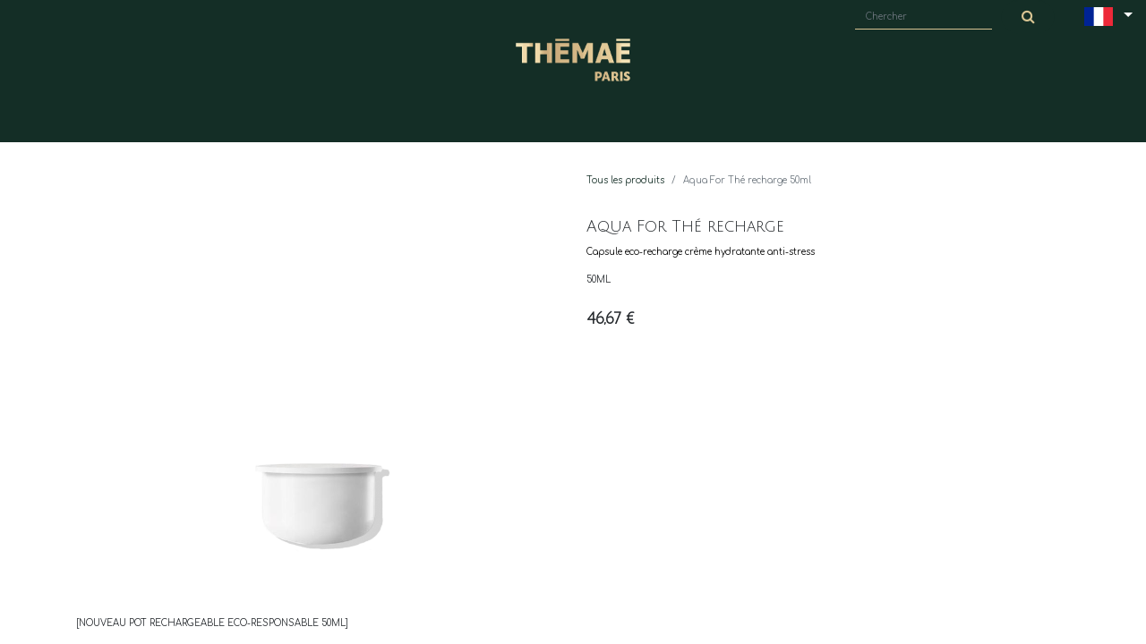

--- FILE ---
content_type: text/html; charset=utf-8
request_url: http://www.themae.com/shop/40573-aqua-for-the-recharge-50ml-5989?category=156
body_size: 11252
content:

        

    
<!DOCTYPE html>
        
        
        
<html lang="fr-FR" data-website-id="3" data-main-object="product.template(5989,)" data-add2cart-redirect="1">
    <head>
            
            <script>
                (function(w,d,s,l,i){w[l]=w[l]||[];w[l].push({'gtm.start':
                new Date().getTime(),event:'gtm.js'});var f=d.getElementsByTagName(s)[0],
                j=d.createElement(s),dl=l!='dataLayer'?'&l='+l:'';j.async=true;j.src=
                'https://www.googletagmanager.com/gtm.js?id='+i+dl;f.parentNode.insertBefore(j,f);
                })(window,document,'script','dataLayer','GTM-525N3F4');
            </script>
            
        <meta charset="utf-8"/>
        <meta http-equiv="X-UA-Compatible" content="IE=edge,chrome=1"/>
        <meta name="viewport" content="width=device-width, initial-scale=1"/>
        <meta name="generator" content="Odoo"/>
        <meta name="description" content="Recharge du pot Aqua For Thé crème intensément hydratante et anti-stress.
Eco-pack rechargeable en 1 click !"/>
        <meta name="keywords" content="eco pack,pot rechargeable,capsule recharge,aqua for the,creme hydratante,hydratation"/>
            
        <meta property="og:type" content="website"/>
        <meta property="og:title" content="RECHARGEABLE POT AQUA FOR THÉ"/>
        <meta property="og:site_name" content="THÉMAÉ"/>
        <meta property="og:url" content="https://www.themae.com/shop/40573-aqua-for-the-recharge-50ml-5989"/>
        <meta property="og:image" content="https://www.themae.com/web/image/product.template/5989/image_1024?unique=f00e23e"/>
        <meta property="og:description" content="Recharge du pot Aqua For Thé crème intensément hydratante et anti-stress.
Eco-pack rechargeable en 1 click !"/>
            
        <meta name="twitter:card" content="summary_large_image"/>
        <meta name="twitter:title" content="RECHARGEABLE POT AQUA FOR THÉ"/>
        <meta name="twitter:image" content="https://www.themae.com/web/image/product.template/5989/image_1024?unique=f00e23e"/>
        <meta name="twitter:description" content="Recharge du pot Aqua For Thé crème intensément hydratante et anti-stress.
Eco-pack rechargeable en 1 click !"/>
        
        <link rel="alternate" hreflang="en" href="https://www.themae.com/en_US/shop/40573-aqua-for-the-recharge-50ml-5989"/>
        <link rel="alternate" hreflang="fr" href="https://www.themae.com/shop/40573-aqua-for-the-recharge-50ml-5989"/>
        <link rel="alternate" hreflang="x-default" href="https://www.themae.com/shop/40573-aqua-for-the-recharge-50ml-5989"/>
        <link rel="canonical" href="https://www.themae.com/shop/40573-aqua-for-the-recharge-50ml-5989"/>
        
        <link rel="preconnect" href="https://fonts.gstatic.com/" crossorigin=""/>
        <title>RECHARGEABLE POT AQUA FOR THÉ</title>
        <link type="image/x-icon" rel="shortcut icon" href="/web/image/website/3/favicon?unique=99922e0"/>
        <link rel="preload" href="/web/static/src/libs/fontawesome/fonts/fontawesome-webfont.woff2?v=4.7.0" as="font" crossorigin=""/>
        <link type="text/css" rel="stylesheet" href="/web/assets/196759-4739123/3/web.assets_frontend.min.css" data-asset-bundle="web.assets_frontend" data-asset-version="4739123"/>
        <script id="web.layout.odooscript" type="text/javascript">
            var odoo = {
                csrf_token: "0db8b31196d5c1cf48e4f324bbc7221f52a309f0o1800516508",
                debug: "",
            };
        </script>
        <script type="text/javascript">
            odoo.__session_info__ = {"is_admin": false, "is_system": false, "is_website_user": true, "user_id": false, "is_frontend": true, "profile_session": null, "profile_collectors": null, "profile_params": null, "show_effect": true, "bundle_params": {"lang": "en_US", "website_id": 3}, "translationURL": "/website/translations", "cache_hashes": {"translations": "21036b456c4b40f53ef0aead6af786a7c23234bf"}, "geoip_country_code": "US", "geoip_phone_code": 1, "lang_url_code": "fr_FR"};
            if (!/(^|;\s)tz=/.test(document.cookie)) {
                const userTZ = Intl.DateTimeFormat().resolvedOptions().timeZone;
                document.cookie = `tz=${userTZ}; path=/`;
            }
        </script>
        <script defer="defer" type="text/javascript" src="/web/assets/196102-265d88f/3/web.assets_frontend_minimal.min.js" data-asset-bundle="web.assets_frontend_minimal" data-asset-version="265d88f"></script>
        <script type="text/javascript" data-src="https://cdn.jsdelivr.net/npm/chart.js@2.9.3/dist/Chart.min.js" defer="defer"></script>
        <script type="text/javascript" data-src="https://player.vimeo.com/api/player.js" defer="defer"></script>
        <script defer="defer" type="text/javascript" data-src="/web/assets/196761-5182856/3/web.assets_frontend_lazy.min.js" data-asset-bundle="web.assets_frontend_lazy" data-asset-version="5182856"></script>
        
        
    </head>
    <body>
            
            <noscript>
                <iframe height="0" width="0" style="display:none;visibility:hidden" src="https://www.googletagmanager.com/ns.html?id=GTM-525N3F4"></iframe>
            </noscript>
            
        <div id="wrapwrap" class="   ">
                <header id="top" data-anchor="true" data-name="Header" class="  o_header_standard">
                    
            <div style="" class="navbar-light">
                <div id="custom_menu" class="mb0 list-inline" style="display: block; text-align: right;">
                    <div class="list-inline text-md-right ">

                        <div id="my_cart" class=" list-inline-item text-md-right">
                            
                                <li class=" divider d-none"></li> 
                                <li class="o_wsale_my_cart align-self-md-start d-none ">
                                    <a href="/shop/cart" class="">
                                        
<i class="fa fa-shopping-cart"></i> Panier
                                        <sup class="my_cart_quantity badge text-bg-primary" data-order-id="">0</sup>
                                    </a>
                                </li>
                            
                        </div>
                        <div id="my_search" class=" list-inline-item text-md-right">

                            <form class="d-flex align-items-center my-2 my-lg-0 form-inline" method="get" role="search" action="/shop">
                                <input type="text" name="search" class="form-control  me-sm-2" placeholder="Chercher" style="background-color: inherit !important;                                         color: #d8c493 !important; border-bottom: 1px solid #d8c493 !important; border: 0;"/>

                                <button id="sr_box" type="submit" class="btn btn-primary oe_search_button  my-2 my-sm-0" aria-label="Chercher" title="Chercher" style="color: #d8c493 !important">
                                    <i class="fa fa-search">
                                    </i>
                                </button>
                            </form>

                        </div>
                        
                        
                            <div style="display: inline-block;" class="js_language_selector js_language_selector my-auto ms-lg-2 dropdown d-print-none ">
                                <button type="button" data-bs-toggle="dropdown" aria-haspopup="true" aria-expanded="true" class="btn btn-sm btn-outline-secondary border-0 dropdown-toggle ">
    <img class="o_lang_flag" src="/base/static/img/country_flags/fr.png?height=25" loading="lazy"/>
                                </button>
                                <div role="menu" class="dropdown-menu ">
                                        <a href="/en_US/shop/40573-aqua-for-the-recharge-50ml-5989?category=156" class="dropdown-item js_change_lang " data-url_code="en_US">
    <img class="o_lang_flag" src="/base/static/img/country_flags/us.png?height=25" loading="lazy"/>
                                            <span>English (US)</span>
                                        </a>
                                        <a href="/shop/40573-aqua-for-the-recharge-50ml-5989?category=156" class="dropdown-item js_change_lang active" data-url_code="fr_FR">
    <img class="o_lang_flag" src="/base/static/img/country_flags/fr.png?height=25" loading="lazy"/>
                                            <span> Français</span>
                                        </a>
                                </div>
                            </div>
                        

                        
                        

                        
                        
                        
                        
                        
                        
                        

                        
                        

                        
                        
                        
                        
                        
                        
                        
                        
                        
                        
                        

                        <div style="display: inline-block;">
                        </div>

                    </div>
                </div>
            </div>
    <nav data-name="Navbar" class="navbar navbar-expand-lg navbar-light o_colored_level o_cc flex-lg-column shadow-sm py-0">
        
            <div id="top_menu_container" class="container align-items-center flex-lg-column flex-wrap">
                <div class="d-flex flex-lg-row justify-content-between w-100 align-items-center flex-wrap flex-lg-nowrap">
                    
                    <div class="o_header_centered_logo">
                        <div class="oe_structure oe_structure_solo" id="oe_structure_header_vertical_1">
            
        </div>
    </div>
                    
    <a href="/" class="navbar-brand logo m-0">
            
            <span role="img" aria-label="Logo of THÉMAÉ" title="THÉMAÉ"><img src="/web/image/website/3/logo/TH%C3%89MA%C3%89?unique=99922e0" class="img img-fluid" width="95" height="40" alt="THÉMAÉ" loading="lazy"/></span>
        </a>
    
                    
                    <div class="o_header_centered_logo text-end">
                        <div class="oe_structure oe_structure_solo" id="oe_structure_header_vertical_2">
            
        </div>
    </div>
                    
        <div class="oe_structure oe_structure_solo ms-1 d-block d-lg-none ms-auto me-4">
        
            </div>
                    
    <button type="button" data-bs-toggle="collapse" data-bs-target="#top_menu_collapse" class="navbar-toggler my-3">
        <span class="navbar-toggler-icon o_not_editable"></span>
    </button>
                </div>
                <div class="d-lg-flex flex-lg-row align-items-center w-100">
                    
                    <div id="top_menu_collapse" class="collapse navbar-collapse flex-wrap">
                        <div class="oe_structure oe_structure_solo w-100" id="oe_structure_header_vertical_3"><br/></div>
    
                        
    <ul id="top_menu" class="nav navbar-nav o_menu_loading mx-auto order-first order-lg-5">
        
                            
    <li class="nav-item dropdown  ">
        <a data-bs-toggle="dropdown" href="#" class="nav-link dropdown-toggle ">
            <span>LES SOINS SPA</span>
        </a>
        <ul class="dropdown-menu" role="menu">
    <li class="">
        <a role="menuitem" href="/spas-dans-le-monde" class="dropdown-item ">
            <span>SPAS DANS LE MONDE</span>
        </a>
    </li>
        </ul>
    </li>
    <li class="nav-item dropdown  ">
        <a data-bs-toggle="dropdown" href="#" class="nav-link dropdown-toggle ">
            <span>NOS PRODUITS</span>
        </a>
        <ul class="dropdown-menu" role="menu">
    <li class="">
        <a role="menuitem" href="/shop/category/by-product-cosmeceuticals-223" class="dropdown-item ">
            <span>COSMÉCEUTIQUES</span>
        </a>
    </li>
    <li class="">
        <a role="menuitem" href="/shop/category/biocosmeceutiques-224" class="dropdown-item ">
            <span>BIOCOSMÉCEUTIQUES</span>
        </a>
    </li>
    <li class="">
        <a role="menuitem" href="/shop/category/" class="dropdown-item ">
            <span>COFFRETS</span>
        </a>
    </li>
    <li class="">
        <a role="menuitem" href="/shop/category/par-besoin-155" class="dropdown-item ">
            <span>PAR BESOIN</span>
        </a>
    </li>
        </ul>
    </li>
    <li class="nav-item dropdown  ">
        <a data-bs-toggle="dropdown" href="#" class="nav-link dropdown-toggle ">
            <span>LA MARQUE</span>
        </a>
        <ul class="dropdown-menu" role="menu">
    <li class="">
        <a role="menuitem" href="/nos-engagements" class="dropdown-item ">
            <span>NOS ENGAGEMENTS</span>
        </a>
    </li>
    <li class="">
        <a role="menuitem" href="/complexe-des-4-thes" class="dropdown-item ">
            <span>COMPLEXE DES 4 THÉS®</span>
        </a>
    </li>
    <li class="">
        <a role="menuitem" href="/les-polyphenols-du-the" class="dropdown-item ">
            <span>LES POLYPHÉNOLS DU THÉ</span>
        </a>
    </li>
    <li class="">
        <a role="menuitem" href="/in-out-tea-therapy" class="dropdown-item ">
            <span>IN&amp;OUT TEA THERAPY®</span>
        </a>
    </li>
        </ul>
    </li>
    <li class="nav-item">
        <a role="menuitem" href="/contactus" class="nav-link ">
            <span>CONTACTEZ-NOUS</span>
        </a>
    </li>
    <li class="nav-item">
        <a role="menuitem" href="/blog" class="nav-link ">
            <span>BLOG</span>
        </a>
    </li>
        
            <li class="nav-item ms-lg-3 divider d-none"></li> 
            <li class="o_wsale_my_cart align-self-md-start  nav-item ms-lg-3">
                <a href="/shop/cart" class="nav-link">
                    <i class="fa fa-shopping-cart"></i>
                    <sup class="my_cart_quantity badge text-bg-primary" data-order-id="">0</sup>
                </a>
            </li>
        
                            
            <li class="nav-item ms-lg-3 o_no_autohide_item">
                <a href="/web/login" class="nav-link">Se connecter</a>
            </li>
                            
        
        
                        
    </ul>
                        
                        
        <div class="oe_structure oe_structure_solo d-none d-lg-block order-lg-last">
        
            </div>
                    </div>
                </div>
            </div>
        
    </nav>
    
        </header>
                <main>
                    
            <div itemscope="itemscope" itemtype="http://schema.org/Product" id="wrap" class="js_sale o_wsale_product_page ecom-zoomable zoomodoo-next" data-ecom-zoom-auto="1">
                <div class="oe_structure oe_empty oe_structure_not_nearest" id="oe_structure_website_sale_product_1" data-editor-message="DROP BUILDING BLOCKS HERE TO MAKE THEM AVAILABLE ACROSS ALL PRODUCTS"></div>
                <section id="product_detail" class="container py-4 oe_website_sale " data-view-track="1" data-product-tracking-info="{&#34;item_id&#34;: 5260, &#34;item_name&#34;: &#34;[40573] Aqua For Th\u00e9 recharge 50ml&#34;, &#34;item_category&#34;: &#34;FG&#34;, &#34;currency&#34;: &#34;EUR&#34;, &#34;price&#34;: 46.67}">
                    <div class="row align-items-center">
                        <div class="col-lg-6 d-flex align-items-center">
                            <div class="d-flex justify-content-between w-100">
    <form method="get" class="o_searchbar_form o_wait_lazy_js s_searchbar_input o_wsale_products_searchbar_form me-auto flex-grow-1 mb-2 mb-lg-0" action="/shop" data-snippet="s_searchbar_input">
            <div role="search" class="input-group me-sm-2 d-none">
        <input type="search" name="search" class="search-query form-control oe_search_box border-0 text-bg-light" placeholder="Recherche…" data-search-type="products" data-limit="5" data-display-image="true" data-display-description="true" data-display-extra-link="true" data-display-detail="true" data-order-by="name asc"/>
        <button type="submit" aria-label="Rechercher" title="Rechercher" class="btn oe_search_button btn btn-light">
            <i class="oi oi-search"></i>
        </button>
    </div>

            <input name="order" type="hidden" class="o_search_order_by" value="name asc"/>
            
        
        </form>
        <div class="o_pricelist_dropdown dropdown d-lg-inline ms-2">

            <a role="button" href="#" data-bs-toggle="dropdown" class="dropdown-toggle btn btn-light">
                60 ZZ (EUR) - Particuliers internet Themae
            </a>
            <div class="dropdown-menu" role="menu">
                    <a role="menuitem" class="dropdown-item" href="/shop/change_pricelist/20">
                        <span class="switcher_pricelist" data-pl_id="20">Default Pricelist</span>
                    </a>
                    <a role="menuitem" class="dropdown-item" href="/shop/change_pricelist/76">
                        <span class="switcher_pricelist" data-pl_id="76">60 ZZ (EUR) - Particuliers internet Themae</span>
                    </a>
            </div>
        </div>
                            </div>
                        </div>
                        <div class="col-lg-6 d-flex align-items-center">
                            <ol class="breadcrumb p-0 mb-2 m-lg-0">
                                <li class="breadcrumb-item o_not_editable">
                                    <a href="/shop">Tous les produits</a>
                                </li>
                                <li class="breadcrumb-item active">
                                    <span>Aqua For Thé recharge 50ml</span>
                                </li>
                            </ol>
                        </div>
                    </div>
                    <div class="row" id="product_detail_main" data-name="Product Page" data-image_width="50_pc" data-image_layout="carousel">
                        <div class="col-lg-6 mt-lg-4 o_wsale_product_images position-relative">
        <div id="o-carousel-product" class="carousel slide position-sticky mb-3 overflow-hidden" data-bs-ride="carousel" data-bs-interval="0" data-name="Carrousel de produits">
            <div class="o_carousel_product_outer carousel-outer position-relative flex-grow-1">
                <div class="carousel-inner h-100">
                        <div class="carousel-item h-100 active">
        <div class="d-flex align-items-center justify-content-center h-100 oe_unmovable"><img src="/web/image/product.product/5260/image_1024/%5B40573%5D%20Aqua%20For%20Th%C3%A9%20recharge%2050ml?unique=13ddb10" class="img img-fluid oe_unmovable product_detail_img mh-100" alt="Aqua For Thé recharge 50ml" loading="lazy"/></div>
                        </div>
                </div>
            </div>
        <div class="o_carousel_product_indicators pt-2 overflow-hidden">
        </div>
        </div>
                        </div>
                        <div id="product_details" class="col-lg-6 mt-md-4">
                <h1 itemprop="name">Aqua For Thé recharge</h1>

        <span itemprop="url" style="display:none;">https://www.themae.com/shop/40573-aqua-for-the-recharge-50ml-5989</span>
                            <span itemprop="image" style="display:none;">https://www.themae.com/web/image/product.template/5989/image_1920?unique=13ddb10</span>
                            
            <p style="color:black">
                <span>Capsule eco-recharge crème hydratante anti-stress</span>
            </p>
            <p>
                <span>50ML</span>
            </p>
            
            
                            <form action="/shop/cart/update" method="POST">
                                <input type="hidden" name="csrf_token" value="0db8b31196d5c1cf48e4f324bbc7221f52a309f0o1800516508"/>
                                <div class="js_product js_main_product mb-3">
                                    <div>
        <div itemprop="offers" itemscope="itemscope" itemtype="http://schema.org/Offer" class="product_price mt-2 mb-3 d-inline-block">
            <h3 class="css_editable_mode_hidden">
                <span class="oe_price" style="white-space: nowrap;" data-oe-type="monetary" data-oe-expression="combination_info[&#39;price&#39;]"><span class="oe_currency_value">46,67</span> €</span>
                <span itemprop="price" style="display:none;">46.67</span>
                <span itemprop="priceCurrency" style="display:none;">EUR</span>
                <span style="text-decoration: line-through; white-space: nowrap;" itemprop="listPrice" class="text-danger oe_default_price ms-1 h5 d-none" data-oe-type="monetary" data-oe-expression="combination_info[&#39;list_price&#39;]"><span class="oe_currency_value">46,67</span> €</span>
            </h3>
            <h3 class="css_non_editable_mode_hidden decimal_precision" data-precision="2">
                <span><span class="oe_currency_value">46,67</span> €</span>
            </h3>
        </div>
        <div id="product_unavailable" class="d-none">
            <h3 class="fst-italic">Not Available For Sale</h3>
        </div>
                                    </div>
                                    
                                        <input type="hidden" class="product_id" name="product_id" value="5260"/>
                                        <input type="hidden" class="product_template_id" name="product_template_id" value="5989"/>
                                        <input type="hidden" class="product_category_id" name="product_category_id" value="147"/>
                                        <input type="hidden" class="product_tag_id" name="product_tag_id" value="2"/>
                                            <ul class="d-none js_add_cart_variants mb-0" data-attribute_exclusions="{&#39;exclusions: []&#39;}"></ul>
                                    
                                    <p class="css_not_available_msg alert alert-warning">Cette combinaison n'existe pas.</p>
                                    <div id="o_wsale_cta_wrapper" class="d-flex flex-wrap align-items-center">

                                        <div id="add_to_cart_wrap" class="d-inline-flex align-items-center mb-2 me-auto">

        </div>
            <p>
                
            </p>
                                        <div id="product_option_block" class="d-flex flex-wrap w-100"></div>
                                    </div>
      <div class="availability_messages o_not_editable"></div>
                                    <div id="contact_us_wrapper" class="d-none oe_structure oe_structure_solo ">
                                        <section class="s_text_block" data-snippet="s_text_block" data-name="Text">
                                            <div class="container">
                                                <a class="btn btn-primary btn_cta" href="/contactus">Contactez-nous
                                                </a>
                                            </div>
                                        </section>
                                    </div>
                                </div>
                            </form>
                            <div id="product_attributes_simple">
                                <table class="table table-sm text-muted d-none">
                                </table>
                            </div>
                            <div id="o_product_terms_and_share" class="d-flex justify-content-between flex-column flex-md-row align-items-md-end mb-3">
                            </div>
          <input id="wsale_user_email" type="hidden" value=""/>
                        </div>
                    </div>
            <div class="row">



            </div>
            <div class="row">
                <div class="col-md-12">
                    <div class="o_not_editable" style="text-align: justify;">
                        <p class="text-muted"><p>[NOUVEAU POT RECHARGEABLE ECO-RESPONSABLE 50ML]</p><p style='font-family: "Pontano Sans"; font-size: 15px; margin-bottom: 0px;'>
Crème intensément hydratante et anti-stress idéale pour peaux urbaines. </p><p style='font-family: "Pontano Sans"; font-size: 15px; margin-bottom: 0px;'><br></p><p style='font-family: "Pontano Sans"; font-size: 15px; margin-bottom: 0px;'>Sa formule innovante associe l'acide hyaluronique naturel, à un complexe réparateur 100% naturel qui augmente la synthèse de l'acide hyaluronique, renforce la barrière cutanée, aide à retenir l'eau et à stimuler l'hydratation de la peau. </p><p style='font-family: "Pontano Sans"; font-size: 15px; margin-bottom: 0px;'><br></p><p style='font-family: "Pontano Sans"; font-size: 15px;'>Elle prévient le vieillissement cutané précoce et protège la peau des agressions quotidiennes.</p></p>
                    </div>
                    <hr/>
                </div>
            </div>
                </section>
          <div class="oe_structure"></div>
          <div class="container mt16">
           <div class="mt16">
            <ul class="nav nav-tabs pdt-tabs">
            <li class="nav-item active">
               <a class="nav-link active" data-bs-toggle="tab" href="#info933">
                LISTE INCI
              </a>
            </li>
            </ul>
          </div>
          <div class="tab-content">
          <div class="tab-pane active" id="info933">
            <p>INGREDIENTS : AQUA, SQUALANE, COCONUT ALKANES, GLYCERIN, ARACHIDYL ALCOHOL, BENTONITE, BEHENYL ALCOHOL, XYLITYLGLUCOSIDE, ARACHIDYL GLUCOSIDE, LITHOSPERMUM ERYTHRORHIZON ROOT EXTRACT, SIMMONDSIA CHINENSIS SEED OIL , CAMELLIA SINENSIS LEAF EXTRACT, SODIUM HYALURONATE, HELIANTHUS ANNUUS SEED OIL, TOCOPHEROL, ALOE BARBADENSIS LEAF POWDER, ANHYDROXYLITOL, COCO-CAPRYLATE/CAPRATE, SODIUM BENZOATE, SODIUM LEVULINATE, XYLITOL, CITRIC ACID, CELLULOSE GUM, PARFUM (FRAGRANCE), SODIUM ANISATE, XANTHAN GUM, GLUCOSE, TRIETHYL CITRATE, HELIANTHUS ANNUUS HYBRID OIL, GLYCERYL CAPRYLATE, BENZOIC ACID.<br></p>
          </div>
          </div>
          </div>
          <div class="oe_structure"></div>
                

            <section class="container">
                <div class="row" id="reviewId">
                    <div class="col-md-12 col-xs-12 col-sm-12 box-review">
                        
                        
                        
                            <div class="row css_editable_mode_hidden">
                                <h3>Ajouter votre avis</h3>
                                <p>Vous devez <a href="/web/login?redirect=http%3A%2F%2Fwww.themae.com%2Fshop%2F40573-aqua-for-the-recharge-50ml-5989%3Fcategory%3D156%23write-review">
                                    être connecté
                                </a> pour écrire un avis
                                </p>
                            </div>
                        
                    </div>
                </div>
            </section>
            <div id="login-modal" class="modal bd-example-modal-sm hide fade" tabindex="-1" role="dialog">
                <div class="modal-dialog modal-sm" role="document">
                    <div class="modal-content">
                        <div class="modal-header">
                            <h5 class="modal-title">Connecter</h5>
                            <span class="close" data-bs-dismiss="modal" aria-label="Fermer">
                                <svg xmlns="http://www.w3.org/2000/svg" width="16" height="16" fill="currentColor" class="bi bi-x-lg" viewBox="0 0 16 16">
                                    <path d="M2.146 2.854a.5.5 0 1 1 .708-.708L8 7.293l5.146-5.147a.5.5 0 0 1 .708.708L8.707 8l5.147 5.146a.5.5 0 0 1-.708.708L8 8.707l-5.146 5.147a.5.5 0 0 1-.708-.708L7.293 8 2.146 2.854Z"></path>
                                </svg>
                            </span>
                        </div>
                        <div class="modal-body">
                            <p>Pour continuer, il fait être connecté.</p>
                        </div>
                        <div class="modal-footer">
                            <a class="btn btn-primary" href="/web/login?redirect=https%3A%2F%2Fwww.themae.com%2Fshop%2F40573-aqua-for-the-recharge-50ml-5989%23reviewId">
                                Connecter
                            </a>
                        </div>
                    </div>
                </div>
            </div>
            <div class="oe_structure oe_structure_solo oe_unremovable oe_unmovable" id="oe_structure_website_sale_recommended_products">
                <section data-snippet="s_dynamic_snippet_products" class="oe_unmovable oe_unremovable s_dynamic_snippet_products o_wsale_alternative_products s_dynamic pt32 pb32 o_colored_level s_product_product_borderless_1 o_dynamic_empty" data-name="Alternative Products" style="background-image: none;" data-template-key="website_sale.dynamic_filter_template_product_product_borderless_1" data-product-category-id="all" data-number-of-elements="4" data-number-of-elements-small-devices="1" data-number-of-records="16" data-carousel-interval="5000" data-bs-original-title="" title="" data-filter-id="10">
                    <div class="container o_not_editable">
                        <div class="css_non_editable_mode_hidden">
                            <div class="missing_option_warning alert alert-info rounded-0 fade show d-none d-print-none o_default_snippet_text">
                                Votre snippet dynamique sera affiché ici...
                                Ce message s'affiche parce que vous n'avez pas défini le filtre et le modèle à utiliser.
                            </div>
                        </div>
                        <div class="dynamic_snippet_template"></div>
                    </div>
                </section>
            </div><div class="oe_structure oe_empty oe_structure_not_nearest mt16" id="oe_structure_website_sale_product_2" data-editor-message="DROP BUILDING BLOCKS HERE TO MAKE THEM AVAILABLE ACROSS ALL PRODUCTS"></div>
            </div>
        
                </main>
                <footer id="bottom" data-anchor="true" data-name="Footer" class="o_footer o_colored_level o_cc ">
                    <div id="footer" class="oe_structure oe_structure_solo" style="">
        <section class="s_text_block pb16 pt48" data-snippet="s_text_block" data-name="Text" style="background-image: none;" id="Besoin-d&#39;aide-%3F" data-anchor="true">
                <div class="container">
                    <div class="row o_grid_mode" data-row-count="5">
    

    

    

    

    

    

    

    

    

    

    

    

                        <div class="o_colored_level o_grid_item g-col-lg-3 g-height-5 col-lg-3" style="grid-area: 1 / 1 / 6 / 4; z-index: 1;">
                            <h5>Besoin d'aide ?</h5>
                            <ul class="list-unstyled">
                                <li class="list-item py-1">﻿<a href="/conditions-generales-de-vente" data-bs-original-title="" title="">﻿Conditions générales de vente﻿</a>﻿<br/></li>
                                <li class="list-item py-1">﻿<a href="/mentions-legales" data-bs-original-title="" title="">﻿Mentions légales​﻿</a>﻿<br/></li>
                                <li class="list-item py-1">﻿<a href="/privacy" data-bs-original-title="" title="">﻿Politique de confidentialité﻿</a>﻿&nbsp;<br/></li><li class="list-item py-1">﻿<a href="/cookie-policy" data-bs-original-title="" title="">﻿Cookie﻿</a>﻿<br/></li><li class="list-item py-1"><br/></li></ul></div>
                        <div class="o_colored_level o_grid_item g-col-lg-2 g-height-5 col-lg-2" style="grid-area: 1 / 4 / 6 / 6; z-index: 2;">
                            <h5>Professionnels</h5><ul class="list-unstyled">
                                <li class="py-1">﻿<a href="/devenir-partenaire" data-bs-original-title="" title="">﻿Devenir un partenaire&nbsp;﻿</a>﻿<br/></li></ul><p>﻿<a href="/slides">﻿Apprentissage en ligne﻿</a>﻿</p><p><br/></p>
                        </div>
                        
                        
                        
                    <div class="o_colored_level o_grid_item g-height-5 g-col-lg-6 col-lg-6" style="z-index: 4; grid-area: 1 / 7 / 6 / 13;">
                            <h5>rester en contact</h5><div class="s_newsletter_subscribe_form s_newsletter_list js_subscribe" data-vxml="001" data-list-id="2" data-name="Newsletter" data-snippet="s_newsletter_subscribe_form">
        <div class="input-group">
            <input type="email" name="email" class="js_subscribe_value form-control" placeholder="votre adresse email..."/>
            <a role="button" href="#" class="btn btn-primary js_subscribe_btn o_submit" data-bs-original-title="" title="">Subscribe</a>
            <a role="button" href="#" class="btn btn-success js_subscribed_btn o_submit o_default_snippet_text d-none" disabled="disabled">Merci</a></div></div><ul class="list-unstyled">
                                <li class="py-1"><i class="fa fa-1x fa-fw fa-envelope me-2">​</i>﻿<a href="mailto:accueil@themae.fr" data-bs-original-title="" title="">﻿accueil@themae.fr﻿</a>﻿</li><li class="py-1">Ryokane S.A.S.20-22 RUE CROIX DES PETITS CHAMPS 75001 Paris&nbsp; France<br/></li></ul><div class="s_social_media text-start o_not_editable" data-snippet="s_social_media" data-name="Réseaux sociaux">
        <h4 class="s_social_media_title d-none o_default_snippet_text">Réseaux sociaux</h4>
        <a href="/website/social/facebook" class="s_social_media_facebook" target="_blank">
            <i class="fa fa-facebook o_editable_media rounded-circle shadow-sm">​</i>
        </a>
        
        
        
        <a href="/website/social/instagram" class="s_social_media_instagram" target="_blank">
            <i class="fa fa-instagram o_editable_media rounded-circle shadow-sm">​</i>
        </a>
        
    </div>
                        </div></div>
                </div>
            </section>
            </div>
    <div class="o_footer_copyright o_colored_level o_cc" data-name="Copyright">
                        <div class="container py-3">
                            <div class="row">
                                <div class="col-sm text-center text-sm-start text-muted">
                                    <span class="o_footer_copyright_name me-2">Copyright © THEMAE</span>
        
            <div class="js_language_selector  dropup d-print-none">
                <button type="button" data-bs-toggle="dropdown" aria-haspopup="true" aria-expanded="true" class="btn btn-sm btn-outline-secondary border-0 dropdown-toggle ">
    <img class="o_lang_flag" src="/base/static/img/country_flags/fr.png?height=25" loading="lazy"/>
                    <span class="align-middle"> Français</span>
                </button>
                <div role="menu" class="dropdown-menu ">
                        <a href="/en_US/shop/40573-aqua-for-the-recharge-50ml-5989?category=156" class="dropdown-item js_change_lang " data-url_code="en_US">
    <img class="o_lang_flag" src="/base/static/img/country_flags/us.png?height=25" loading="lazy"/>
                            <span>English (US)</span>
                        </a>
                        <a href="/shop/40573-aqua-for-the-recharge-50ml-5989?category=156" class="dropdown-item js_change_lang active" data-url_code="fr_FR">
    <img class="o_lang_flag" src="/base/static/img/country_flags/fr.png?height=25" loading="lazy"/>
                            <span> Français</span>
                        </a>
                </div>
            </div>
        
    </div>
                                <div class="col-sm text-center text-sm-end o_not_editable">
        <div class="o_brand_promotion">
        Généré par 
            <a target="_blank" class="badge text-bg-light" href="http://www.odoo.com?utm_source=db&amp;utm_medium=portal">
                <img alt="Odoo" src="/web/static/img/odoo_logo_tiny.png" width="62" height="20" style="width: auto; height: 1em; vertical-align: baseline;" loading="lazy"/>
            </a>
        - 
                    Un génial <a target="_blank" href="https://www.odoo.com/app/crm?utm_source=db&amp;utm_medium=portal">CRM Open Source</a>
                
        </div>
                                </div>
                            </div>
                        </div>
                    </div>
                </footer>
        <div id="website_cookies_bar" class="s_popup o_snippet_invisible o_no_save d-none" data-name="Cookies Bar" data-vcss="001" data-invisible="1">
            <div class="modal s_popup_bottom s_popup_no_backdrop o_cookies_discrete modal_shown" data-show-after="500" data-display="afterDelay" data-consents-duration="999" data-bs-focus="false" data-bs-backdrop="false" data-bs-keyboard="false" tabindex="-1" style="display: none;" aria-hidden="true">
                <div class="modal-dialog d-flex s_popup_size_full">
                    <div class="modal-content oe_structure">
                        
                        <section class="o_colored_level o_cc o_cc1" style="background-image: none;">
                            <div class="container">
                                <div class="row">
                                    <div class="col-lg-8 pt16">
                                        <p>
                                            <span class="pe-1">Nous utilisons des cookies pour vous offrir une meilleure expérience utilisateur sur ce site.</span>
                                            <a href="/cookie-policy" class="o_cookies_bar_text_policy btn btn-link btn-sm px-0">Politique en matière de cookies</a>
                                        </p>
                                    </div>
                                    <div class="col-lg-4 text-end pt16 pb16 o_colored_level">
                                        <a href="#" id="cookies-consent-essential" role="button" class="js_close_popup btn btn-outline-primary rounded-circle btn-sm px-2">Que les essentiels</a>
                                        <a href="#" id="cookies-consent-all" role="button" class="js_close_popup btn btn-outline-primary rounded-circle btn-sm" data-bs-original-title="" title="">Je suis d'accord</a>
                                    </div>
                                </div>
                            </div>
                        </section>
                    </div>
                </div>
            </div>
        </div>
            </div>
        
        </body>
</html>
    